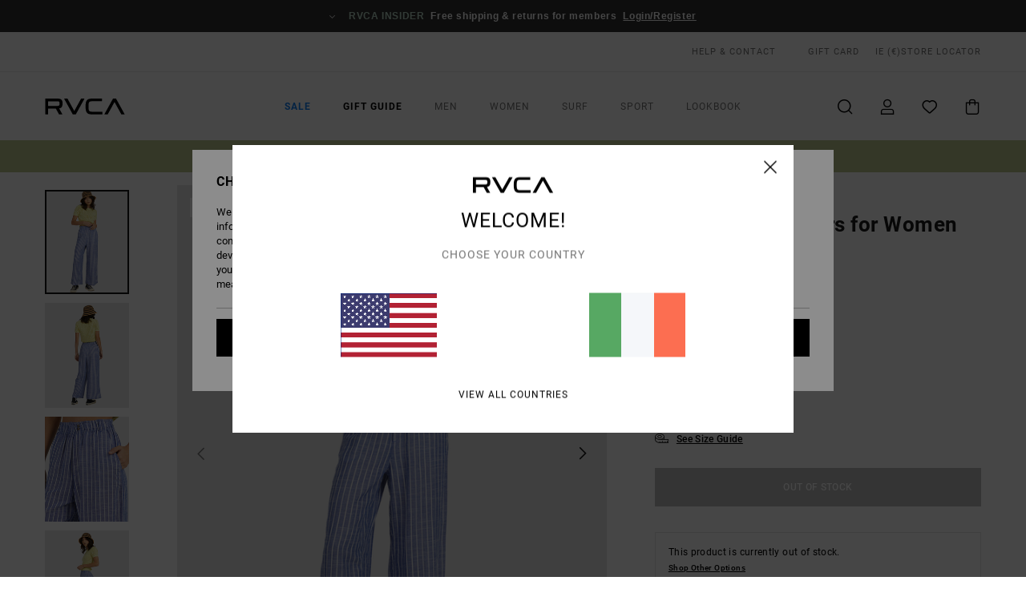

--- FILE ---
content_type: text/html; charset=utf-8
request_url: https://www.google.com/recaptcha/api2/anchor?ar=1&k=6LcgdKMhAAAAAGmsvv2s6a2WfJ0Y-NIIgieuBbQV&co=aHR0cHM6Ly93d3cucnZjYS5pZTo0NDM.&hl=en&v=7gg7H51Q-naNfhmCP3_R47ho&size=invisible&anchor-ms=20000&execute-ms=30000&cb=arhizfgfrqvu
body_size: 48126
content:
<!DOCTYPE HTML><html dir="ltr" lang="en"><head><meta http-equiv="Content-Type" content="text/html; charset=UTF-8">
<meta http-equiv="X-UA-Compatible" content="IE=edge">
<title>reCAPTCHA</title>
<style type="text/css">
/* cyrillic-ext */
@font-face {
  font-family: 'Roboto';
  font-style: normal;
  font-weight: 400;
  font-stretch: 100%;
  src: url(//fonts.gstatic.com/s/roboto/v48/KFO7CnqEu92Fr1ME7kSn66aGLdTylUAMa3GUBHMdazTgWw.woff2) format('woff2');
  unicode-range: U+0460-052F, U+1C80-1C8A, U+20B4, U+2DE0-2DFF, U+A640-A69F, U+FE2E-FE2F;
}
/* cyrillic */
@font-face {
  font-family: 'Roboto';
  font-style: normal;
  font-weight: 400;
  font-stretch: 100%;
  src: url(//fonts.gstatic.com/s/roboto/v48/KFO7CnqEu92Fr1ME7kSn66aGLdTylUAMa3iUBHMdazTgWw.woff2) format('woff2');
  unicode-range: U+0301, U+0400-045F, U+0490-0491, U+04B0-04B1, U+2116;
}
/* greek-ext */
@font-face {
  font-family: 'Roboto';
  font-style: normal;
  font-weight: 400;
  font-stretch: 100%;
  src: url(//fonts.gstatic.com/s/roboto/v48/KFO7CnqEu92Fr1ME7kSn66aGLdTylUAMa3CUBHMdazTgWw.woff2) format('woff2');
  unicode-range: U+1F00-1FFF;
}
/* greek */
@font-face {
  font-family: 'Roboto';
  font-style: normal;
  font-weight: 400;
  font-stretch: 100%;
  src: url(//fonts.gstatic.com/s/roboto/v48/KFO7CnqEu92Fr1ME7kSn66aGLdTylUAMa3-UBHMdazTgWw.woff2) format('woff2');
  unicode-range: U+0370-0377, U+037A-037F, U+0384-038A, U+038C, U+038E-03A1, U+03A3-03FF;
}
/* math */
@font-face {
  font-family: 'Roboto';
  font-style: normal;
  font-weight: 400;
  font-stretch: 100%;
  src: url(//fonts.gstatic.com/s/roboto/v48/KFO7CnqEu92Fr1ME7kSn66aGLdTylUAMawCUBHMdazTgWw.woff2) format('woff2');
  unicode-range: U+0302-0303, U+0305, U+0307-0308, U+0310, U+0312, U+0315, U+031A, U+0326-0327, U+032C, U+032F-0330, U+0332-0333, U+0338, U+033A, U+0346, U+034D, U+0391-03A1, U+03A3-03A9, U+03B1-03C9, U+03D1, U+03D5-03D6, U+03F0-03F1, U+03F4-03F5, U+2016-2017, U+2034-2038, U+203C, U+2040, U+2043, U+2047, U+2050, U+2057, U+205F, U+2070-2071, U+2074-208E, U+2090-209C, U+20D0-20DC, U+20E1, U+20E5-20EF, U+2100-2112, U+2114-2115, U+2117-2121, U+2123-214F, U+2190, U+2192, U+2194-21AE, U+21B0-21E5, U+21F1-21F2, U+21F4-2211, U+2213-2214, U+2216-22FF, U+2308-230B, U+2310, U+2319, U+231C-2321, U+2336-237A, U+237C, U+2395, U+239B-23B7, U+23D0, U+23DC-23E1, U+2474-2475, U+25AF, U+25B3, U+25B7, U+25BD, U+25C1, U+25CA, U+25CC, U+25FB, U+266D-266F, U+27C0-27FF, U+2900-2AFF, U+2B0E-2B11, U+2B30-2B4C, U+2BFE, U+3030, U+FF5B, U+FF5D, U+1D400-1D7FF, U+1EE00-1EEFF;
}
/* symbols */
@font-face {
  font-family: 'Roboto';
  font-style: normal;
  font-weight: 400;
  font-stretch: 100%;
  src: url(//fonts.gstatic.com/s/roboto/v48/KFO7CnqEu92Fr1ME7kSn66aGLdTylUAMaxKUBHMdazTgWw.woff2) format('woff2');
  unicode-range: U+0001-000C, U+000E-001F, U+007F-009F, U+20DD-20E0, U+20E2-20E4, U+2150-218F, U+2190, U+2192, U+2194-2199, U+21AF, U+21E6-21F0, U+21F3, U+2218-2219, U+2299, U+22C4-22C6, U+2300-243F, U+2440-244A, U+2460-24FF, U+25A0-27BF, U+2800-28FF, U+2921-2922, U+2981, U+29BF, U+29EB, U+2B00-2BFF, U+4DC0-4DFF, U+FFF9-FFFB, U+10140-1018E, U+10190-1019C, U+101A0, U+101D0-101FD, U+102E0-102FB, U+10E60-10E7E, U+1D2C0-1D2D3, U+1D2E0-1D37F, U+1F000-1F0FF, U+1F100-1F1AD, U+1F1E6-1F1FF, U+1F30D-1F30F, U+1F315, U+1F31C, U+1F31E, U+1F320-1F32C, U+1F336, U+1F378, U+1F37D, U+1F382, U+1F393-1F39F, U+1F3A7-1F3A8, U+1F3AC-1F3AF, U+1F3C2, U+1F3C4-1F3C6, U+1F3CA-1F3CE, U+1F3D4-1F3E0, U+1F3ED, U+1F3F1-1F3F3, U+1F3F5-1F3F7, U+1F408, U+1F415, U+1F41F, U+1F426, U+1F43F, U+1F441-1F442, U+1F444, U+1F446-1F449, U+1F44C-1F44E, U+1F453, U+1F46A, U+1F47D, U+1F4A3, U+1F4B0, U+1F4B3, U+1F4B9, U+1F4BB, U+1F4BF, U+1F4C8-1F4CB, U+1F4D6, U+1F4DA, U+1F4DF, U+1F4E3-1F4E6, U+1F4EA-1F4ED, U+1F4F7, U+1F4F9-1F4FB, U+1F4FD-1F4FE, U+1F503, U+1F507-1F50B, U+1F50D, U+1F512-1F513, U+1F53E-1F54A, U+1F54F-1F5FA, U+1F610, U+1F650-1F67F, U+1F687, U+1F68D, U+1F691, U+1F694, U+1F698, U+1F6AD, U+1F6B2, U+1F6B9-1F6BA, U+1F6BC, U+1F6C6-1F6CF, U+1F6D3-1F6D7, U+1F6E0-1F6EA, U+1F6F0-1F6F3, U+1F6F7-1F6FC, U+1F700-1F7FF, U+1F800-1F80B, U+1F810-1F847, U+1F850-1F859, U+1F860-1F887, U+1F890-1F8AD, U+1F8B0-1F8BB, U+1F8C0-1F8C1, U+1F900-1F90B, U+1F93B, U+1F946, U+1F984, U+1F996, U+1F9E9, U+1FA00-1FA6F, U+1FA70-1FA7C, U+1FA80-1FA89, U+1FA8F-1FAC6, U+1FACE-1FADC, U+1FADF-1FAE9, U+1FAF0-1FAF8, U+1FB00-1FBFF;
}
/* vietnamese */
@font-face {
  font-family: 'Roboto';
  font-style: normal;
  font-weight: 400;
  font-stretch: 100%;
  src: url(//fonts.gstatic.com/s/roboto/v48/KFO7CnqEu92Fr1ME7kSn66aGLdTylUAMa3OUBHMdazTgWw.woff2) format('woff2');
  unicode-range: U+0102-0103, U+0110-0111, U+0128-0129, U+0168-0169, U+01A0-01A1, U+01AF-01B0, U+0300-0301, U+0303-0304, U+0308-0309, U+0323, U+0329, U+1EA0-1EF9, U+20AB;
}
/* latin-ext */
@font-face {
  font-family: 'Roboto';
  font-style: normal;
  font-weight: 400;
  font-stretch: 100%;
  src: url(//fonts.gstatic.com/s/roboto/v48/KFO7CnqEu92Fr1ME7kSn66aGLdTylUAMa3KUBHMdazTgWw.woff2) format('woff2');
  unicode-range: U+0100-02BA, U+02BD-02C5, U+02C7-02CC, U+02CE-02D7, U+02DD-02FF, U+0304, U+0308, U+0329, U+1D00-1DBF, U+1E00-1E9F, U+1EF2-1EFF, U+2020, U+20A0-20AB, U+20AD-20C0, U+2113, U+2C60-2C7F, U+A720-A7FF;
}
/* latin */
@font-face {
  font-family: 'Roboto';
  font-style: normal;
  font-weight: 400;
  font-stretch: 100%;
  src: url(//fonts.gstatic.com/s/roboto/v48/KFO7CnqEu92Fr1ME7kSn66aGLdTylUAMa3yUBHMdazQ.woff2) format('woff2');
  unicode-range: U+0000-00FF, U+0131, U+0152-0153, U+02BB-02BC, U+02C6, U+02DA, U+02DC, U+0304, U+0308, U+0329, U+2000-206F, U+20AC, U+2122, U+2191, U+2193, U+2212, U+2215, U+FEFF, U+FFFD;
}
/* cyrillic-ext */
@font-face {
  font-family: 'Roboto';
  font-style: normal;
  font-weight: 500;
  font-stretch: 100%;
  src: url(//fonts.gstatic.com/s/roboto/v48/KFO7CnqEu92Fr1ME7kSn66aGLdTylUAMa3GUBHMdazTgWw.woff2) format('woff2');
  unicode-range: U+0460-052F, U+1C80-1C8A, U+20B4, U+2DE0-2DFF, U+A640-A69F, U+FE2E-FE2F;
}
/* cyrillic */
@font-face {
  font-family: 'Roboto';
  font-style: normal;
  font-weight: 500;
  font-stretch: 100%;
  src: url(//fonts.gstatic.com/s/roboto/v48/KFO7CnqEu92Fr1ME7kSn66aGLdTylUAMa3iUBHMdazTgWw.woff2) format('woff2');
  unicode-range: U+0301, U+0400-045F, U+0490-0491, U+04B0-04B1, U+2116;
}
/* greek-ext */
@font-face {
  font-family: 'Roboto';
  font-style: normal;
  font-weight: 500;
  font-stretch: 100%;
  src: url(//fonts.gstatic.com/s/roboto/v48/KFO7CnqEu92Fr1ME7kSn66aGLdTylUAMa3CUBHMdazTgWw.woff2) format('woff2');
  unicode-range: U+1F00-1FFF;
}
/* greek */
@font-face {
  font-family: 'Roboto';
  font-style: normal;
  font-weight: 500;
  font-stretch: 100%;
  src: url(//fonts.gstatic.com/s/roboto/v48/KFO7CnqEu92Fr1ME7kSn66aGLdTylUAMa3-UBHMdazTgWw.woff2) format('woff2');
  unicode-range: U+0370-0377, U+037A-037F, U+0384-038A, U+038C, U+038E-03A1, U+03A3-03FF;
}
/* math */
@font-face {
  font-family: 'Roboto';
  font-style: normal;
  font-weight: 500;
  font-stretch: 100%;
  src: url(//fonts.gstatic.com/s/roboto/v48/KFO7CnqEu92Fr1ME7kSn66aGLdTylUAMawCUBHMdazTgWw.woff2) format('woff2');
  unicode-range: U+0302-0303, U+0305, U+0307-0308, U+0310, U+0312, U+0315, U+031A, U+0326-0327, U+032C, U+032F-0330, U+0332-0333, U+0338, U+033A, U+0346, U+034D, U+0391-03A1, U+03A3-03A9, U+03B1-03C9, U+03D1, U+03D5-03D6, U+03F0-03F1, U+03F4-03F5, U+2016-2017, U+2034-2038, U+203C, U+2040, U+2043, U+2047, U+2050, U+2057, U+205F, U+2070-2071, U+2074-208E, U+2090-209C, U+20D0-20DC, U+20E1, U+20E5-20EF, U+2100-2112, U+2114-2115, U+2117-2121, U+2123-214F, U+2190, U+2192, U+2194-21AE, U+21B0-21E5, U+21F1-21F2, U+21F4-2211, U+2213-2214, U+2216-22FF, U+2308-230B, U+2310, U+2319, U+231C-2321, U+2336-237A, U+237C, U+2395, U+239B-23B7, U+23D0, U+23DC-23E1, U+2474-2475, U+25AF, U+25B3, U+25B7, U+25BD, U+25C1, U+25CA, U+25CC, U+25FB, U+266D-266F, U+27C0-27FF, U+2900-2AFF, U+2B0E-2B11, U+2B30-2B4C, U+2BFE, U+3030, U+FF5B, U+FF5D, U+1D400-1D7FF, U+1EE00-1EEFF;
}
/* symbols */
@font-face {
  font-family: 'Roboto';
  font-style: normal;
  font-weight: 500;
  font-stretch: 100%;
  src: url(//fonts.gstatic.com/s/roboto/v48/KFO7CnqEu92Fr1ME7kSn66aGLdTylUAMaxKUBHMdazTgWw.woff2) format('woff2');
  unicode-range: U+0001-000C, U+000E-001F, U+007F-009F, U+20DD-20E0, U+20E2-20E4, U+2150-218F, U+2190, U+2192, U+2194-2199, U+21AF, U+21E6-21F0, U+21F3, U+2218-2219, U+2299, U+22C4-22C6, U+2300-243F, U+2440-244A, U+2460-24FF, U+25A0-27BF, U+2800-28FF, U+2921-2922, U+2981, U+29BF, U+29EB, U+2B00-2BFF, U+4DC0-4DFF, U+FFF9-FFFB, U+10140-1018E, U+10190-1019C, U+101A0, U+101D0-101FD, U+102E0-102FB, U+10E60-10E7E, U+1D2C0-1D2D3, U+1D2E0-1D37F, U+1F000-1F0FF, U+1F100-1F1AD, U+1F1E6-1F1FF, U+1F30D-1F30F, U+1F315, U+1F31C, U+1F31E, U+1F320-1F32C, U+1F336, U+1F378, U+1F37D, U+1F382, U+1F393-1F39F, U+1F3A7-1F3A8, U+1F3AC-1F3AF, U+1F3C2, U+1F3C4-1F3C6, U+1F3CA-1F3CE, U+1F3D4-1F3E0, U+1F3ED, U+1F3F1-1F3F3, U+1F3F5-1F3F7, U+1F408, U+1F415, U+1F41F, U+1F426, U+1F43F, U+1F441-1F442, U+1F444, U+1F446-1F449, U+1F44C-1F44E, U+1F453, U+1F46A, U+1F47D, U+1F4A3, U+1F4B0, U+1F4B3, U+1F4B9, U+1F4BB, U+1F4BF, U+1F4C8-1F4CB, U+1F4D6, U+1F4DA, U+1F4DF, U+1F4E3-1F4E6, U+1F4EA-1F4ED, U+1F4F7, U+1F4F9-1F4FB, U+1F4FD-1F4FE, U+1F503, U+1F507-1F50B, U+1F50D, U+1F512-1F513, U+1F53E-1F54A, U+1F54F-1F5FA, U+1F610, U+1F650-1F67F, U+1F687, U+1F68D, U+1F691, U+1F694, U+1F698, U+1F6AD, U+1F6B2, U+1F6B9-1F6BA, U+1F6BC, U+1F6C6-1F6CF, U+1F6D3-1F6D7, U+1F6E0-1F6EA, U+1F6F0-1F6F3, U+1F6F7-1F6FC, U+1F700-1F7FF, U+1F800-1F80B, U+1F810-1F847, U+1F850-1F859, U+1F860-1F887, U+1F890-1F8AD, U+1F8B0-1F8BB, U+1F8C0-1F8C1, U+1F900-1F90B, U+1F93B, U+1F946, U+1F984, U+1F996, U+1F9E9, U+1FA00-1FA6F, U+1FA70-1FA7C, U+1FA80-1FA89, U+1FA8F-1FAC6, U+1FACE-1FADC, U+1FADF-1FAE9, U+1FAF0-1FAF8, U+1FB00-1FBFF;
}
/* vietnamese */
@font-face {
  font-family: 'Roboto';
  font-style: normal;
  font-weight: 500;
  font-stretch: 100%;
  src: url(//fonts.gstatic.com/s/roboto/v48/KFO7CnqEu92Fr1ME7kSn66aGLdTylUAMa3OUBHMdazTgWw.woff2) format('woff2');
  unicode-range: U+0102-0103, U+0110-0111, U+0128-0129, U+0168-0169, U+01A0-01A1, U+01AF-01B0, U+0300-0301, U+0303-0304, U+0308-0309, U+0323, U+0329, U+1EA0-1EF9, U+20AB;
}
/* latin-ext */
@font-face {
  font-family: 'Roboto';
  font-style: normal;
  font-weight: 500;
  font-stretch: 100%;
  src: url(//fonts.gstatic.com/s/roboto/v48/KFO7CnqEu92Fr1ME7kSn66aGLdTylUAMa3KUBHMdazTgWw.woff2) format('woff2');
  unicode-range: U+0100-02BA, U+02BD-02C5, U+02C7-02CC, U+02CE-02D7, U+02DD-02FF, U+0304, U+0308, U+0329, U+1D00-1DBF, U+1E00-1E9F, U+1EF2-1EFF, U+2020, U+20A0-20AB, U+20AD-20C0, U+2113, U+2C60-2C7F, U+A720-A7FF;
}
/* latin */
@font-face {
  font-family: 'Roboto';
  font-style: normal;
  font-weight: 500;
  font-stretch: 100%;
  src: url(//fonts.gstatic.com/s/roboto/v48/KFO7CnqEu92Fr1ME7kSn66aGLdTylUAMa3yUBHMdazQ.woff2) format('woff2');
  unicode-range: U+0000-00FF, U+0131, U+0152-0153, U+02BB-02BC, U+02C6, U+02DA, U+02DC, U+0304, U+0308, U+0329, U+2000-206F, U+20AC, U+2122, U+2191, U+2193, U+2212, U+2215, U+FEFF, U+FFFD;
}
/* cyrillic-ext */
@font-face {
  font-family: 'Roboto';
  font-style: normal;
  font-weight: 900;
  font-stretch: 100%;
  src: url(//fonts.gstatic.com/s/roboto/v48/KFO7CnqEu92Fr1ME7kSn66aGLdTylUAMa3GUBHMdazTgWw.woff2) format('woff2');
  unicode-range: U+0460-052F, U+1C80-1C8A, U+20B4, U+2DE0-2DFF, U+A640-A69F, U+FE2E-FE2F;
}
/* cyrillic */
@font-face {
  font-family: 'Roboto';
  font-style: normal;
  font-weight: 900;
  font-stretch: 100%;
  src: url(//fonts.gstatic.com/s/roboto/v48/KFO7CnqEu92Fr1ME7kSn66aGLdTylUAMa3iUBHMdazTgWw.woff2) format('woff2');
  unicode-range: U+0301, U+0400-045F, U+0490-0491, U+04B0-04B1, U+2116;
}
/* greek-ext */
@font-face {
  font-family: 'Roboto';
  font-style: normal;
  font-weight: 900;
  font-stretch: 100%;
  src: url(//fonts.gstatic.com/s/roboto/v48/KFO7CnqEu92Fr1ME7kSn66aGLdTylUAMa3CUBHMdazTgWw.woff2) format('woff2');
  unicode-range: U+1F00-1FFF;
}
/* greek */
@font-face {
  font-family: 'Roboto';
  font-style: normal;
  font-weight: 900;
  font-stretch: 100%;
  src: url(//fonts.gstatic.com/s/roboto/v48/KFO7CnqEu92Fr1ME7kSn66aGLdTylUAMa3-UBHMdazTgWw.woff2) format('woff2');
  unicode-range: U+0370-0377, U+037A-037F, U+0384-038A, U+038C, U+038E-03A1, U+03A3-03FF;
}
/* math */
@font-face {
  font-family: 'Roboto';
  font-style: normal;
  font-weight: 900;
  font-stretch: 100%;
  src: url(//fonts.gstatic.com/s/roboto/v48/KFO7CnqEu92Fr1ME7kSn66aGLdTylUAMawCUBHMdazTgWw.woff2) format('woff2');
  unicode-range: U+0302-0303, U+0305, U+0307-0308, U+0310, U+0312, U+0315, U+031A, U+0326-0327, U+032C, U+032F-0330, U+0332-0333, U+0338, U+033A, U+0346, U+034D, U+0391-03A1, U+03A3-03A9, U+03B1-03C9, U+03D1, U+03D5-03D6, U+03F0-03F1, U+03F4-03F5, U+2016-2017, U+2034-2038, U+203C, U+2040, U+2043, U+2047, U+2050, U+2057, U+205F, U+2070-2071, U+2074-208E, U+2090-209C, U+20D0-20DC, U+20E1, U+20E5-20EF, U+2100-2112, U+2114-2115, U+2117-2121, U+2123-214F, U+2190, U+2192, U+2194-21AE, U+21B0-21E5, U+21F1-21F2, U+21F4-2211, U+2213-2214, U+2216-22FF, U+2308-230B, U+2310, U+2319, U+231C-2321, U+2336-237A, U+237C, U+2395, U+239B-23B7, U+23D0, U+23DC-23E1, U+2474-2475, U+25AF, U+25B3, U+25B7, U+25BD, U+25C1, U+25CA, U+25CC, U+25FB, U+266D-266F, U+27C0-27FF, U+2900-2AFF, U+2B0E-2B11, U+2B30-2B4C, U+2BFE, U+3030, U+FF5B, U+FF5D, U+1D400-1D7FF, U+1EE00-1EEFF;
}
/* symbols */
@font-face {
  font-family: 'Roboto';
  font-style: normal;
  font-weight: 900;
  font-stretch: 100%;
  src: url(//fonts.gstatic.com/s/roboto/v48/KFO7CnqEu92Fr1ME7kSn66aGLdTylUAMaxKUBHMdazTgWw.woff2) format('woff2');
  unicode-range: U+0001-000C, U+000E-001F, U+007F-009F, U+20DD-20E0, U+20E2-20E4, U+2150-218F, U+2190, U+2192, U+2194-2199, U+21AF, U+21E6-21F0, U+21F3, U+2218-2219, U+2299, U+22C4-22C6, U+2300-243F, U+2440-244A, U+2460-24FF, U+25A0-27BF, U+2800-28FF, U+2921-2922, U+2981, U+29BF, U+29EB, U+2B00-2BFF, U+4DC0-4DFF, U+FFF9-FFFB, U+10140-1018E, U+10190-1019C, U+101A0, U+101D0-101FD, U+102E0-102FB, U+10E60-10E7E, U+1D2C0-1D2D3, U+1D2E0-1D37F, U+1F000-1F0FF, U+1F100-1F1AD, U+1F1E6-1F1FF, U+1F30D-1F30F, U+1F315, U+1F31C, U+1F31E, U+1F320-1F32C, U+1F336, U+1F378, U+1F37D, U+1F382, U+1F393-1F39F, U+1F3A7-1F3A8, U+1F3AC-1F3AF, U+1F3C2, U+1F3C4-1F3C6, U+1F3CA-1F3CE, U+1F3D4-1F3E0, U+1F3ED, U+1F3F1-1F3F3, U+1F3F5-1F3F7, U+1F408, U+1F415, U+1F41F, U+1F426, U+1F43F, U+1F441-1F442, U+1F444, U+1F446-1F449, U+1F44C-1F44E, U+1F453, U+1F46A, U+1F47D, U+1F4A3, U+1F4B0, U+1F4B3, U+1F4B9, U+1F4BB, U+1F4BF, U+1F4C8-1F4CB, U+1F4D6, U+1F4DA, U+1F4DF, U+1F4E3-1F4E6, U+1F4EA-1F4ED, U+1F4F7, U+1F4F9-1F4FB, U+1F4FD-1F4FE, U+1F503, U+1F507-1F50B, U+1F50D, U+1F512-1F513, U+1F53E-1F54A, U+1F54F-1F5FA, U+1F610, U+1F650-1F67F, U+1F687, U+1F68D, U+1F691, U+1F694, U+1F698, U+1F6AD, U+1F6B2, U+1F6B9-1F6BA, U+1F6BC, U+1F6C6-1F6CF, U+1F6D3-1F6D7, U+1F6E0-1F6EA, U+1F6F0-1F6F3, U+1F6F7-1F6FC, U+1F700-1F7FF, U+1F800-1F80B, U+1F810-1F847, U+1F850-1F859, U+1F860-1F887, U+1F890-1F8AD, U+1F8B0-1F8BB, U+1F8C0-1F8C1, U+1F900-1F90B, U+1F93B, U+1F946, U+1F984, U+1F996, U+1F9E9, U+1FA00-1FA6F, U+1FA70-1FA7C, U+1FA80-1FA89, U+1FA8F-1FAC6, U+1FACE-1FADC, U+1FADF-1FAE9, U+1FAF0-1FAF8, U+1FB00-1FBFF;
}
/* vietnamese */
@font-face {
  font-family: 'Roboto';
  font-style: normal;
  font-weight: 900;
  font-stretch: 100%;
  src: url(//fonts.gstatic.com/s/roboto/v48/KFO7CnqEu92Fr1ME7kSn66aGLdTylUAMa3OUBHMdazTgWw.woff2) format('woff2');
  unicode-range: U+0102-0103, U+0110-0111, U+0128-0129, U+0168-0169, U+01A0-01A1, U+01AF-01B0, U+0300-0301, U+0303-0304, U+0308-0309, U+0323, U+0329, U+1EA0-1EF9, U+20AB;
}
/* latin-ext */
@font-face {
  font-family: 'Roboto';
  font-style: normal;
  font-weight: 900;
  font-stretch: 100%;
  src: url(//fonts.gstatic.com/s/roboto/v48/KFO7CnqEu92Fr1ME7kSn66aGLdTylUAMa3KUBHMdazTgWw.woff2) format('woff2');
  unicode-range: U+0100-02BA, U+02BD-02C5, U+02C7-02CC, U+02CE-02D7, U+02DD-02FF, U+0304, U+0308, U+0329, U+1D00-1DBF, U+1E00-1E9F, U+1EF2-1EFF, U+2020, U+20A0-20AB, U+20AD-20C0, U+2113, U+2C60-2C7F, U+A720-A7FF;
}
/* latin */
@font-face {
  font-family: 'Roboto';
  font-style: normal;
  font-weight: 900;
  font-stretch: 100%;
  src: url(//fonts.gstatic.com/s/roboto/v48/KFO7CnqEu92Fr1ME7kSn66aGLdTylUAMa3yUBHMdazQ.woff2) format('woff2');
  unicode-range: U+0000-00FF, U+0131, U+0152-0153, U+02BB-02BC, U+02C6, U+02DA, U+02DC, U+0304, U+0308, U+0329, U+2000-206F, U+20AC, U+2122, U+2191, U+2193, U+2212, U+2215, U+FEFF, U+FFFD;
}

</style>
<link rel="stylesheet" type="text/css" href="https://www.gstatic.com/recaptcha/releases/7gg7H51Q-naNfhmCP3_R47ho/styles__ltr.css">
<script nonce="jk4czemfsrfRyjo9-uTExQ" type="text/javascript">window['__recaptcha_api'] = 'https://www.google.com/recaptcha/api2/';</script>
<script type="text/javascript" src="https://www.gstatic.com/recaptcha/releases/7gg7H51Q-naNfhmCP3_R47ho/recaptcha__en.js" nonce="jk4czemfsrfRyjo9-uTExQ">
      
    </script></head>
<body><div id="rc-anchor-alert" class="rc-anchor-alert"></div>
<input type="hidden" id="recaptcha-token" value="[base64]">
<script type="text/javascript" nonce="jk4czemfsrfRyjo9-uTExQ">
      recaptcha.anchor.Main.init("[\x22ainput\x22,[\x22bgdata\x22,\x22\x22,\[base64]/[base64]/UltIKytdPWE6KGE8MjA0OD9SW0grK109YT4+NnwxOTI6KChhJjY0NTEyKT09NTUyOTYmJnErMTxoLmxlbmd0aCYmKGguY2hhckNvZGVBdChxKzEpJjY0NTEyKT09NTYzMjA/[base64]/MjU1OlI/[base64]/[base64]/[base64]/[base64]/[base64]/[base64]/[base64]/[base64]/[base64]/[base64]\x22,\[base64]\\u003d\x22,\x22w6A5LcOhTW8RwoXChcKVw7pJwpJ1wqfCm8KzQcO/[base64]/CoEnCisKdw5nDssKNOG7Drn/ClXXDlMK8EsOiRlpIcXEJwofCgzNfw67DlsOSfcOhw4jDmFdsw4ZtbcK3wqMAIjx1ATLCq1nCi11jYcOJw7Z0R8O0wp4gZibCjWM6w47DusKGBMKXS8KZEcO9wobCicKrw59QwpB3WcOveHLDv1Nkw4DDoy/Doi0yw5wJO8OJwo9swrjDh8O6wq5SewYGwpjCqsOeY07CmcKXT8Kkw6Iiw5IsHcOaFcO2IsKww6wKbMO2ABbCpGMPYn47w5TDll4dwqrDg8Kuc8KFTcOzwrXDsMOFNW3Dm8OSAmc5w7vCosO2PcK9I2/DgMKoTzPCr8Knwrh9w4JXwqvDn8KDVlNpJMOEeEHCtGV/HcKRGgDCs8KGwp5Iez3Cvn/[base64]/O2V5w602CE8zw6TDlVfDtD7CtsKtw6Y/[base64]/[base64]/[base64]/ZsO6w55zGy8gKQBlC8KtVQd/O31Rwq7DvMONw6E/w4ZIw58wwq18PSReR3TDvMKvw5gIE0/DusOFd8KYw77Dg8O0SMKUUxjDrl3DqiV0wpnCrsOvQB/[base64]/IxPCoMOpw4bCqAJxGAoRw5bCnWN0w57Dtm7DqMKBwqcdcxbCi8KiASLDjMOXeW3CjAnCvXdrcMKNw6nDlcKqwq19KcKnR8Kdwrg/w5TCpmlfY8OlU8O4GQFswqbCtXxZw5Y9GMKSAcO2BX/CqVQVP8KXwqnCrifDuMKXYcKKPVEBA30Rw6twAj/DhWsdw5nDj0/[base64]/Dq2YUw4otwpPDjcK4w6jDpxcCWcOIw7DDt8KaVcO+wq/[base64]/CgMKywrTDscKmX3/[base64]/CgCMawqDDqsKsw5jDqcOmG1p4YMKRwqHCvcOZACLCicODw7bCmjTCo8ODwr/CpcKlw6xLMQPCkcKZWsKkdTLCo8KcwoLCiCscwqDDiVU6wpvCrR4SworCsMK2w7F9w7sEwrfDv8KARcK/w4fDtS58w7wJwqpaw6DDucKlw589wr10BMOGCibCun3CoMOnw6UXw40yw4hhw5wxcSZVUMK/[base64]/CuMKTwoRYw6/DtMOcBcOXwp3Du8O2wqMhw7bCsMOhMWPDkUYiwobDosOBJ0xgdMOIGhDCr8K+wqRww43DucOYwow0w6XDpzVww5NuwrYZwp0JcBDClGnCvELClw/CgMOASBXCk2p/Y8KJTmfDncOpw7AwXwZ5XSp8FsKRwqPCkcKjASvDsmUCSWg+bSHCgx1yAQ1gSxtWdcKhGHjDncOpBcKMwrPDmMKCfWIjT2XCkcOpfcKCw5PDlF/DmmnDusOOwobCvw9QDsKzwqDCjGHCvFTCocKUwpzCmMKZdFFPFkjDnmMMWAdSDMOPwpDCvWd7VGpmDQ/[base64]/AsO+wpjCvkXCmcOUBcKIf8KywrzCkwtZeTIhe8K6w5LCuMO6KcKkwpt4wrIxLxhEwozCkXAPw7jDlyhyw7HCh2sOw4Aow57DkxJnwrlYw7bCscKpcGjDiiRuZ8Ofb8ORwp7CrcOmdABGFMOsw6HCjXzDq8OJw5HDjMOeJMOvCQpHXgwrwp3DuE9swpzDlsOMwqg/wpIIwqXCqBDDm8OBQsO0wpB2cBxcCcOyw7MWw4fCtcOlwodrFcOrOsO/[base64]/CojbDpXDDtGYpwql/w7XCkMOiDcK9PiPDinIEZ8OswqrCqkVSWGsNwonCkhpXw4BXQk3DhEHChX9ZfsKdw5/Dm8Oqw79oWQfDjsOLw5jDj8OpJsOSQsOZXcKHw5DDkGLDqhXDr8OfKsOaFzXCsDE1C8OXwrBgP8O/wrQ0HsKww5ZLwplXE8Kuwo/DvsKfCWQGw5LDs8KJXRnDmGvCpsOhKRXDvjduAWVxw4DCuVXCg2fDvy1QQXfDmm3Cqh1vOysHw4fDgsOiTHjDvlFRFTJsVMOswrXDjUdUw4Jtw5cQw58Dwp7CiMKTEgPDkcKYwrEww4LCsmgaw7gMAkoeEEPCjjbDoUIcw550QMObJ1MZw4nCmsO/[base64]/X156TcOOYcKpw5jCscKLw58QXMKbU8K1GANLbsKqw7/DsHzDs1XCmE/Cgkx9IMKUcMO6w455w7B6wrgvLXrCu8O/bVTDocOxU8KIw7tjw55eBsKIw6fCkMOew5LDlAvCksKpw4LCpMOodUHCqzIdKcORwrHDqMKrwoFdJS0VBUHCmwl8wofCpmI9w6vCn8O8wqHDosOHwrXDvkrDsMO2w7jCvm/CqFjCncKMFxVcwqB+fzDCqMO8w4PCq1nDgH7Dh8OiORZEwpkRw7odWDsBV0U4fxliFMKjN8OmEMK9wqzClC/[base64]/V28XADpDw65hICPDniM2w7DDhcOUc0wnMcK4G8O5SVVrwpXDunBZFUoyNcKHw6rDuioqw7Fhw7Y5R0zDkAzDrsKSNMO8w4fDlsOjwp3ChsO2EEfDqcK/dx7DnsKywrEfw5DDmMKQwp19SsOMwoJSwpUPwoDDkXcWw4ZxBMOBwrcNeMOrwqHCtsOUw7ZpwrrChsO3GsOHwplWwp/DpiVHLMKGwpMYw7jDtUvCo2PCtjwwwrt5V1rCrCzDpQgYwpbDkMOvS1lnw7x3dRrClcK/wpnCvETDhRHDmh/CiMKzwr9Bw7Y9w73CjkrDusKUVsOAwoIIPUwVw5Ekwr5JYV9UYsKgw6lfwqXDoiA3woXClUTCsHrCmURtwqXCu8KGw5zCiBIcwqE/w6srF8KewrjCq8KEw4fCpMKmUx4kw6bDp8OraCfDgsK8w5ZWw5bCu8Kcw60XLU/DqMKrYFPCjMKDw6kmeBZUw7VlP8O4w5jDjcOcB1IDwpUQWMOIwrxwJXhBw7Z8VEzDq8O7bg/DnXQ5csONwpbDssO8w4HDv8O6w610wojDrsK2wogSw6DDvsO3w5zChsOvXx0Pw4fCi8OfwpHDhiRPZAdrwozDusOyBTXDiH/DvcOqZSfCosKZQMOFwrrDncOzw6LDgcK1wqV8wpB/wqFlwp/DmgjCsDTDqnfDsMKUwoPCly56w7UdaMK4B8KNG8Ouw4PCqMKnb8KmwrB2N1MgJsK8EcOtw7IHwoh3fMKhwpwKczJ+w491RMKawqgzw5vDo3dgfTjDisOhwrTDo8OKBC/DmsKywpszw6AEw6pFIcOrbGpvFcOBbsKNGsOUMjHCq1sxwonDuWsWw6hHw6sKw7LClHMjFcOXwovDk3AYw4zCmF7CscKhDH/Du8ONOVpdYFcDKMKIwr7Cr1PDu8O3w7XDknHDn8OgZDXDgQNqwpJxwqxGwoLCkMKhwrcKAsKoRBnChBHCgRbCmC3Dtlwzwp7DnMKIPSQtw6wCQcOswo8wdsOKeWh1YMORNsOGWsObw4PCp0zCnA0TVMOfEy3CicKIwrXDim1awpRiNcO4JMKfw7jDgAdXw4jDond6w5/Cq8K/wqXDsMO9wrHCoVHDiih7wozCuCfChsKlNWgew6/DrsK5PFrCh8Kdw5YANBnCvVTChsKuw7HCrBIiwrTCvx3Cv8O0w4M1woQxw53Duz8uOMKtw5HDgUZ7SMOKNMOxegjDosKXFSvCn8KzwrAQw4M9YATCqsO+w7AERcOtw706Q8OPFsO1FMO4Mwpxw5AZwplpw5rDlUXDvB/Co8KcwprCocKlPMKKw67CvDTDjMOIRsO7ZE4wHhMbJ8OAw53CjBsfw7HCrX/ClSTCgC9awr/DocK8w6gwMXI6w53ClF7Dt8KWKF0Aw5pEfMK9w482wrN5w5PDlFDCkW1cw4INw6MSw5HDocObwq7DkMKiw7UmL8ORw47CsAjDv8OiVXDCkHTCuMODHh/Ck8K4OyfCg8Ozwos0CiIew7HDqG9rTMOjSsOEwr7CviTCtcK7V8O0w43CgAl4HCzCmB3DhsKLwpx0wp3Cp8OvwpfDmjzDo8Kiw5TCgRUtw7zCqQvDisKPBAcOHxPDkMOTcDTDvsKVwpkOw6LCuH8hw5Ncw67Crg/ClMK8w4TCoMONNsOnLsOBDMOWK8K1w4R/[base64]/DsMO1GzQ9w4HDngvDojrDicKSw5vCtMOHw6pjwpFxGxzDiT5rw6DCqcOwEsKSwrfDg8KUwpMoXMOdHsKdwoB8w6kdXzIvTzfDkcOZw5fDpw/CuWTDsXrDtW0mAEQbdBrCnsKrcBwhw6rCocO6wrN1PsK2wq9XVw/Cn0csw7LCnMOkw5bDmXxaTRLCkHNdwqsvbsOYwoPCowrDkcOew4kjwr8Ow4NSw5BEwp/DusO7w7fCjsOGLsK8w6dlw47DvAofasOhJsK+w6PDjcO4wrjCgcKAXMKTwq3Cgwt8w6B5wp1oJTPDo1jChwA5I24Ow7NYZMKlK8KUwqpDEMOLL8ONWQoLw4DCg8Kuw7HDtWbCvj/Dl0hfw4pMwr5CwqDCqQhiwoTDnDtqB8K9wpNcwo/Dr8K/w74tw5UTI8KsbXvDhXdMIMKENR8/woPCvMOCUsORM1kew79fasKwe8KBw7ZJwrrCtMKceXIew6USwrfCpxTCncOlK8O+BwDDhcODwqhowqEkw5fDnkLDgGopwoUpJC3CjAosIsKbwofCu2hCw5bDlMOiHVkOw67DrsObw5XDv8KZSxwPw4wQwrjCtmFjRgzCgBbCssO2w7XDrzZsfsKIQ8Oiw5vDll/DqQHCvsKgKwsgw5lxSF3DncKTD8O7w7LDrkzCvsO8w6wmcVlPw6rCuMOTw6gTw5rDuWXDqA/[base64]/DiQcowoR6wpPCkcOBBsObw7HCl8KtwobClEpcw7bCkcK4Oz7DpsOdw7lxdMKWDilDfsKeU8Kqwp7DuWhyPsOmX8Krw5jCtATDncOUeMOOfwXClcKAMMKCw48eRgQXa8KHHMOXw5PCkcKWwplKXsKQccODw4ZLw5HDhsKeQU/Djwkaw5JCCFRfw7/[base64]/w7RQw5PDhsKSdcKhQAtpLzp1ccOawpjCq8KETwU9w6Ifw4nDjMO3w5Eow5XDmyAnwpDChjjCgxfCvMKswqECwo7ClsOGw6wBw4bDkMOlw6nDlcO0a8OXDnzDv2grwoDDn8Kww5V5wqLDpcOJw74rNj/[base64]/[base64]/csOlw6RaKQvDpsO6wqPDqcK+woXCtcKPwrMpN8KjwpDDl8ONeA7Cs8KyfsOOw4xKwpfCocKswrl5MsKuHcKpwqYWwrHCrMK7OkHDvcK7w77DpHQFwpIiQMKtwpk1XHTDm8KtFl1ew4XCkURrwrvDuVTCnxDDix7CgBp1wqLDlcKBwp/CssKCwpMvRcOdS8OdU8K9DkHCqMKiJh56w47DuVl5wqg/JiEOGGwSw6DCosKbwrbDnMKfwq9Nw5ENU2IUw51bKArCr8OLwo/Dm8KAw7/CryLDrEY5w5nDo8OTAsOoeA/DvF/DiE7CocKaSgMPajXCgV3DjcO1wplvFTl3w7vDmCURbUXCjVfDhigjBz7CiMKKbsO0RTJSw5VyE8KWwqIXaXIod8O2w5XCusKzOwlQw4bDocKpJmAyWsO5TMOtUivDlUcawp/Di8Kjwr4EZSrDi8KvLMKCDifDjS3DkcOpOzZxRDnCpMOOw6szwo4SZMK+dsObw7vCucOUQxhBwq5QL8OVFMKVwq7CrWRObMKrwoV8QzYgC8OZw5jCo2jDlsOrw5rDqsKvw7rCoMKlLMK7dj0aJ0zDscKjw5xVM8OPw5nCiGDCnMOkw5rCjsKQwrDDi8K8w6/Ci8O7wo4Mw6JiwrTCi8KZVHnDtMKeLDN9w4gDAiExw6XDgFbDi1nDicOkw4EweH/[base64]/DtcO/w5ZNw7DDp8Osw7MIGmjDsDXDpBhuw5U3cmXClXPCi8K3w45YKHk2w5PCn8KCw6vCi8KgPwkHw6gLwqwbLztRQ8KoWx3DlcOFw7LCvsOGwrrDpsOGwrjClT7CkcOiOAfCjwcrM2dJw7zDi8O3BMKkKMKhM0/DtcKNw50lAsKiAktuT8KeY8KSYiXCjUnDrsOCwoHDg8OcX8O0wqTDqcKow57DvFBzw5IHw7lUH3UwYCJkwqPDh1DDgWDCiC7DhDTDh0vDmQfDlsOew7MvL3jCn09FKMOrwpw/wq7DvcKwwqAdwr0KY8OgY8KRwpxpQMKewpzCl8KTw6ptw71lw6x4wrp/G8OXwrp6FXHCj1Qxw6zDgBvCg8K1wqE1ClXCjhNswoBmwpI/OcO3bsOOwrMPwoFIwrV+wpFKc2LDuynDgQ/[base64]/M8KAa8KXw5wBbUTDgUzCvFjCu8OmcDhmFAwww7HDo2F6NcKPwrh8wr0FwrPDrkTDp8KtK8OZd8KpKsKDw5YFwqBaKSEramQlwp4Jw7Ymw545djHDr8KubcOJw5dewqzCh8KNwrDDqVhHw7/[base64]/TsK6SFdSwpnDj3LDpHPDucKNw6nCtMOdwqxcwoQ9J8OlwprDisKWQWjDqBREwqbCpVp4w7tsdcOKScOhDQsjw6Z/eMO7w63Ch8KtGcKiF8O6wrEYXxzCicODOsKZWsO3DkgQw5djw7B3aMOBwqrClMK+wrpTBMKzQRQjwpZJw6XCoSHDucK/[base64]/GRlVeQnCocKDH8Oowq0PKTkvDcOPwpBCPsOJKMOaHsKbwprDi8OrwpkKTsOiKgnCsxTDg0nCnEDCo0JvwosQYVgcAsKewoLCtGHCgzRUw4HComHCpcOfW8OGw7B/wpnDrMOCwpFMwqLCvMKEw75mwoZmwqTDnsO9w5HCvTnChBzDgcOeLiHCuMKSV8OMwqvCmQvDl8Kaw5QKasKtw4oVScOpcMKjwq40HMKTw7HDs8OSQzrClE7DoxwcwrMAEXdAKDzDlVfCp8OoKQpjw7YYwrhbw7TDr8K6w7gIJMKaw6trwpgCwq/CozPDmnXDtsKYw6LDqF3CqsOcwonCuQ/CvMOoRcKSbA7CoxjCpHXDk8OWDXRLw4TDt8OZw6JkZRMewqzDtn7DhcK6ej/DpsO9w67Cp8Kpwq/Cq8KNwo47w7TCj37CngXCg1DDoMKgN0vClsKiHcO4Y8O/E1xdw5zCkBzCgyYnw7nCocKowrZqKsKNASxIAsKxw74zwrnChMOcH8KIfQ1kwqHDtjzDjVopdSLDkcOIwpg/w55cw63CiXfCr8K7UMOPwqd4G8OyAMKww7rDmXEkMcOlSV7CjgHDrRU8Z8Kxw7HDkFxxbsKww7wTDcOyREvCtcOEPMO0VsOkJXvCk8O5I8K/HVseO2LDusKdfMKewoNzJVBEw7M1VsKbw6nDisOCFsKLw7VFT2rCsUPDgl8OGMKoEcKOw6nDpjXCtcKTHcOzW2HCk8KAWh5La2PDmBHCn8K3w7PCsAPDsXlMwpZZRB4eLF9Jd8Kpw7HCoBDCigjDmcOYw6wTwrZxwowgU8Kld8K3w75BAyE/SXzDgwUwTsOUwqRdwpDCscOJdsKPwojDhsKLwpzCosOILsKewrJxUsObwqHCq8OlwqPDksOFwqklTcKiTcOQw4bDpcKsw5ldwrzDv8OqAD4zHSB0w4NddC08w5gbw58KfGnCvsK+w6VKwqFUQG/CkMOAEBfDmDNZwpDCgMKqKiTDrCQUwrfDvMKnw4fDsMKPwpARw5hlGE8HEMO5w7PDhjHCkmMSWi3Du8OZfcOSwqnCj8Oww5rCvMODw6bDjhFFwq9EHsKRbMO4w4bCjGREw7woE8OzdMOmw4HCmMKJwqEGHsKhwrc5G8KhWA9Sw6PCrcODwqvCiRUlGQhZa8KCw5/CuzgBwqAAF8OXwo1WbsKXw7bDsVZAwqgdwoxBwpEAwqDCq1nCl8KlDhjCo17Du8OFSU/Co8KpfDDCpcOzSlMJw43ChVLDlMO4bcK2bzvCu8KPw6/DkMKaw5zDukcDfHZDYMKjFlYLwo1jZsOAw4dvL1VUw4TCv0AQJjhEw5/DgMOyRMKmw6tKwoNXw588wp/DgltPHB51DDRyCknCpsO2RTUVKFLDrGjDuxjDgMO3Jl5MMRApfsOFwoLDjEVINx82wpDCscOgOcKpw5M5aMOrEXM/GVPCiMKOCzTCixY3FsKowqTDgMKoQMOdDMOFAl7DjsOYwpjCh2PDuD8+QsO8wqLCrsOIwqV/wpsiwoTCsWfDrhpLBMO0wrfCm8KrFDR8K8K4w4QCw7fDiVnCm8O6fRgewokMwpU7EMKwCCVPacOaXcK6wqDCmB1qwpNJwq3DnVckwoMlw7jDrsKyZsOSw7jDqy49w5tgHwsOw4/Dj8K4w6fDm8K9XAzDpGXCisKSZgZqE3HDlMOAfMOWTBVpOQYUJn7DvcOjIUYQEHJQwr/CogzDqcKOwpBhw7vCuW4Wwpg8wq4jc17DrsORDcObwofCvsKgc8Kkc8K2LDNIOypDLAtPwpbCmknCkkQPOgnCq8K/AmnDi8KrWmzCkFwqTsKFbAvDgMKXwp3DsEM0dsKUYMOdwoAVwqzDs8O7WDsiwp7Cl8OxwqEpRHjDjsOqw7wQw67CrsOWecO+XwwLwq7CmcO/wrJmwojChAjDuQ4yKMKxwqYXRFEFI8KIHsOywpPDlsODw43CvsKow7JMwrnCt8OkMMOTDsOJQgHCsMOzwo19wrUTwr4eX0fCkzTCrX5APMOHN2nDiMKMdcKgQXHCq8O+HcO6QQfDs8K/cy7CqkzDg8OiJsOvIS3DhcODQUo/LS5Zb8KVOTU/[base64]/wpzCkMOWwpvDsQrDosOpw5kzVRpJw6XCnMKOw7HCiik8EG7DuWBPHsOiCMOXwovDj8KHwqEIw7hUUsKHfSnCkXjDmlrCmcOQZsK3wrs5E8O0TMO8wpzDqcOlRcKQb8KRwqvDvExoVcK/ajHCtkLCq1rDgU4EwowTD3rDv8KCwoLDjcKqOMKqJMKfe8OPSsKiAXN/w6kcVGp8w5/[base64]/CsO6woPDhhvDu23CoV42F8OEwpdzMQAIbMKwwpFKwrvCncOsw6ctwojDlBllwpDDpgjClcKXwppuZ3nCkyXDsHjCnyjCuMOwwoZzwqbCiE16CMKZbgvDkQxeHQHCkS7Du8O2wrjCq8OOwoHCvw/CtXUpdcOswqbCiMOwRMK6w7N/wo/DpcK7wrZWwpM3w7FcMsKjw69KdMOSwpM5w7NTT8Kjw5Jow4TDqXVewrrDuMKudW7CuSdobxHCnsOIQcObw4fCr8OowocWRV/[base64]/Du8OXw6sswowDw7DCuVzDj8OFwpvDnsOTRzc5w6/CnGTCt8OITwrDmsKPDMK3wqTCjn7Cs8OUDMO9FWTDnlJgwpHDtcKpZ8OkwqPDsMOZw7PDqDUtw6rClDIRw6cNwqFQworDvsO9JELCtGVtQS8RUDdJAMOgwr8pHsOIw59Mw5LDlsKHNMOVwrN/MSZdw6hcGAxOw4RuCMOXAzQCwrjDkcKVwoM8TsOyfsORw5/CpsKhw7VjworDosO7GMKwwoPDnXzCuQQLCsOeHTDCkVnCk2oOQUjCusK9wrcxw7dTWMO0YTfDgcOLw7DDg8OEZWbDscOLwqlPwop+OlNyIcONUiBBwrDCgcORTgo2ZmJxUsKNRsOYFQvDrj5hQcOtZ8O1MV06wr7CosK6f8O9wp1acEPCuHxTfh/DhcKLw6DDvHzCqwnDpVjCs8O9CQgve8KkcAtxwrkYwrvCmcOAM8KONMK8BhhgwrfCrigoYMOIw7DCosOdCsKNw7vDocOsbWMoJ8OeO8O8wqfColTDicKJW1nCqcOoZX7Dg8OJaAAvwrJpwo4Mwr3Ctn/DmcO/w6EyV8OvMcObMcKdZMOdXsKeQMKYEsOjwpExw5EdwoIVw51CcsKUImLClsKYQhAUewIGBMOFWsKSP8Oxw4xCH2vDpy7CuAzChMOAw7FJHEvDtsO1w6XCjMKRwojDrsO2w5t5A8KGIysZw4vCmsOiWijCiV9lNsKZJm/DmMKCwoZ/H8KmwqJnw7zDncO3FDUCw4jCoMK8DEotw4/DjQTDjUbDoMOcEMOxNikVwoHDiCPDrB3DlBlIw5Z5bMOywrTDnDVgwqV/wo01XcOqwpstGT/DozzCisK+wr1wFMK/w7Ffw4Ngwq9Bw6d0wqZrw5jDiMKpVmnCq1skw64UwqfCvFTDl1Uhw59Uw7omwqwAw5HCvD4nWsKnfsOUw63CuMOKwrFjwqLCp8O0wozDvCYqwrUxw4TDmyDCoHfDoVjCqnjDnMOHw5/DpMO5GVRGwrcfwoHDgmHCjMKhwp7DmTFbL3nDk8O5YF08HMOGRxQQwpvDqQnCucK/OE3CvcOaG8Ofw77CrsOBw7DCjsKNwovCtxdgw6EjfMO0w5A+w6pzwobColrDiMO4XwjCkMOjTW/DucOqe1hULsOKFMKIwp/CvcK2w4XCgB5PH37Dg8O/wrVOwobChV/Cm8KuwrDDv8ONwqprw53DpMOEGgHDkyMDUTPDqXFQw7JjZWDDpWzDvsKSS2/CocK3wrs/NTx3PMOXN8K1w6rDj8K5woHCk2cnYGLCoMO/AcKBwqRVRyPChMK8wp/Dvxw9fDjDusOaWMKyw43DjwVbw6hgwpzCocOHTMOew7nCmVDCtzcrw7DDpjIQwpHDn8KOw6DDk8KJRcOGw4PCimHChXHCrEJRw4LDlm3Ck8KUE3gec8O5w5/DgSpONRnDvsO/E8KHw77ChyrDuMOyA8ObAEdUSsOaUcOhYzUqX8OSKsKJwqnChcKMw5fDpARfw70Dw6HDicObH8KSVsKCM8OrMcOfVMKZw5jDvGXCv03Dq39BPcKqw6DCm8O8woLDi8KTfMOfwrPDgU86djrCgT/DhhxLBcKhw5nDsCHDhFU2LsOHwo5NwplUegnCr3E3YcKSwqnCnMOuw41iWsKfI8KAw7wnwoFlwqLCkcOcwq0IH0TCu8K4wr02wrEkJMOZSsK3w7XDiC85MMOGD8KRwq/DpMObW3x2w4HDrF/DvCvCq1A4MEt/C0fDr8KpOwonw5HCqEDCtmPCqsKawojDiMKMUTvCkxfCvBtqUF/CpEPDnj7Cg8OrGz/DmcKow4LDmS5vw5Vzw4fCoDDCq8KqMsOpwofDvMOFwq/CmhJiw6jDiCR2w7zChsOCwpPDnmEwwr3DvVvCq8KlHcK/wp7CpH86wqZmflXCmMKEwqYBwrliQWFRw4bDqmlHwq9kwo3DoSA5HDU+wqc2wqHDjU40w4sKw6HDklfDs8OmOMOOw5XDusKJdsOZw5UvfsO9wowCwqxHw4nDnMOSWVAEwp/[base64]/CtxzCscKaE8OxIMKxEAHCv1MAPMKjw4vClsOBwrxrw6zCksKWOcKLF1N+HsKLJSZFS3vCg8K1woArwqbDkDvDr8KeU8K3w5wQZsKXw5LCgsKyQy/CkmHCsMKmYcOgw5zCqVbCmAhVIsOOEMOIwoLDiTvCh8Kfwo/[base64]/Dh0VZw5YKNMK4DWvDuCJ1w6INwofCkiTDjMOdw5t5w7IUw74NTzTDssOAwoRGQmRCwp/CtWvCiMOiLcOydMO+wpLDkjxRMTZKSh/CiV7DmQbDqHDDvU4QQAwnNcKcBDrCnT3CiWzDtcKGw5fDsMO3KcKmwr01AcOIMMKFwqXChHrCrCN9P8KawpVLH3dhRHkQGMOjXVLDhcOkw7Uew5B5wpRAOC/DqzjCk8OBwo/CkmImwpLCj3ojwp7DszDCl1MQKR3CjcKsw6DCvMOnw7xmw5XCik7CkcODwq3CrGXCozPCkMOHaEhVOMOGwrhPwoXDnB4Vw60Ow6hmCcKbwrAQRCDCnMKZwpRmwqIzYsOAEMKIwrRKwrw/w7ZZw7HCsxvDssOSb3PDviMJwqTDncOew6p5BiPDrMK1w6Vpw49CQT7CgkRfw6jCrF8IwoUzw4DCnDHDqsKpUgY/wpdmwrkSa8O1w5BFw7rDi8KAKQsaX0YERhImIzTDpMKRBWFtw4XDqcKJw5TDq8OCw7xkw4TCo8Otw6rCmsOdLHh7w5dvBsKPw7vDjRTCpsOYwrEnw4JNA8OaKcK2SnXDr8Kvwr/DvUYPRHk0wpwxD8KSw5rCosKlJk8iwpVGJsOgKE3DvsKbwp8yP8OraQTDocKTBsKCcG4/C8KuLig/Kxcvw47DhcOcMMOtwrxxSCHCukXCtMK3FgAzwqUSBMO8JznDjMK1Ezxyw43Dg8K1e09+GcKewrBxaiNSBsKOZH/[base64]/QxweE0fDvirDun7Cj8K+wpzChkTDncOQZcKrd8OsNixYwpETHWEkwo0SwrvCisObwph9ZXfDlcOBwq3CuGvDqMOXwqRjN8OAwoszWsOaOGLCvyliw7AmSB/DqADCmAXCscODa8KLEy7DhsOKwprDq2Vfw63CksOewqfCmMO4YMKuJmdQFcK/[base64]/wqNTw6zCrHPDh8OxV8KHwrHDucOfUMOOW1UJKcOOw4/DlhXDo8KeTsKIw5Ikwqw7wrnCu8Ofw5nChybClMKCOsKewo3DksK2McKRw5Ygw4IGw4xtS8KywqIzw68LaGXDsFvDncOWDsKOw5zCvhPCtAxGTW7DrcO6wqvDkcOAw7rDgsOJw57DmmbCn0dvw5MSw63Dj8OvwpvDt8KNwqLCsSHDhsKcN2BvSAF+w7jCpC/ClcKNL8OdQMOWwoHCtcOtDsO5w5zCuWbCmcOFd8OQYA3Drg9HwpZUwr5jRcOIw7HCuDQPw5dOGx5VwpjCmErDtsKMHsOPw6zDtzkMD37DtAJSMVPDhA1iw7oTY8Oaw7FNR8K2wq84wqsWGsK8J8KLw7XDq8KOwpUvHXXDi3/CpGslBHk1w59Mw5vChsKzw4EeccO5w4zCtAbCoTfDsVvCmMOpwppgw5DDtMOgbsOFYcKcwrAnwrgiNhLCs8Omwr/CjMOWEmfDqcKEwobDqitJwrEaw61/w6lQFyt/[base64]/CuSBjw74jw7w0wqlIw47CvsKtw5TCkcKUwpUqQWA3L3vDocO0wrYaCcKpUnpUw7xkw6bCocKmwqRAwohDwp3ChMOvwoDDm8ORw5M+AVHDpmjCpR4zwok9w4lKw7PDqxofwrIHQsKCUsOZwqPCtxNIY8K/b8Ovw4c9w59Vw71NwrrDrQZdw7B3F2cZE8K3OcKAw5zDjCMJQMOeEFF6HCBNIRcXw7DChMKKwqpYwq10FwNOYsO2w6Z7wqlfworCuRYEwq7CsT9AwoXCvh0bPiUeXRVyWRpGw4kyVMK6TsKvCDPDk1/[base64]/w7UBEsKaZBR+wo96GsObSQw+bVglw6ccRSF0fcOJVcOyWsO/wo/DpMOOw7lnwp84dMOowoh7SVQ+wpLDlnQ7KsO5Zx5SwrzDosOXw5Nlw5bCpcKyV8OSw5HDjC7CosO2LMOow5fDhEXCtgHCssOOwrIZwpXDhX7Cq8OhbMOFNF3DoMOtK8KrL8ORw78Pw4Vsw7cAe2rCumnCmyvClMOQIkBzACDCuHQZwo4geB/CpsK6ZDEgHMKaw5VHw7vCvVDDsMK8w4t7w6vDjcOwwpx9AcOEwq9Zw6vDuMKuREzCkj/Dg8Ovwrc5dCLCrcOYEQ7DtsOWSMKHQid1eMKmwqzDkcKxNkrDjcOZwop1GUXDrcK0dirCtsOgcAbDvsKpwp1qwoTDkk/DlipHwq89FMORwqFAw7B9EcOxZBYyYnExVsOzYFs1dcOFw5ILfR/DlnjCuA4yVxk0w5DCnsKjZsKOw7lgPsKhwoUKezDCs2vCsC5ywpJ0w6PCmR/CmsKRw4nDgxrDomjCoC89AMOLdMKkwq8HQTPDlMKoNsKewrvCnQsIw6HDhMK0RwdRwrYDZ8KFw7FJw7jDkQTDoi7Dqi/[base64]/[base64]/CpcKSJsKTJAs2w6LDiknChwrCp8OEw7jCkQszNsOLwqwDVsKgHC/CqA/Ds8Kkwowmw6zDsW/Cu8OyXUkjwqfDgMOlYcOVRcK+wp3DjW3CuUUDamjCusODwqvDu8KvPHTDpsOkwpLCmU9lWHfCnsOkHcKaZ1bCuMOMRsOKaQLDmsO/[base64]/EcK8ZRTCkMO0wosBwqZ7FQrDl8O4JBlrJB/DlA7ClRkQwoIMwpsDOcORwoB4Q8OKw5EjLsO1w5EYBgUZKy5YwpDDniIcam3CjnNXBsKxCXIqCXYOZh0gZcOaw4TCicKsw5New4cfRcKcM8O8wqV/wp/CmMO8az13TDzDg8OAw4pwQMO1wo7CrFJ7w5XDvyzCqMKoB8KKw7piWk0tGy5/wpBkUBPDkcOJBcO1eMKOTsKTwrPDo8OkaFd1OjjCp8OkY1rCqF3CmDc2w7hpBsOyw59/w4jCtBBNw57Du8OEwoZYJ8OQwqXCtlXDmsKJw6tOInUyw6PCksOKwoDCqiAUb2MOO2jCucKVwpnCpsO7wrgNw5cDw7/CsMObw5BHcR/Cml/[base64]/w5sIwqNbSsOswphrKMOUw5kkGjTCicKeXMOOw7DDv8OBwqnClRTDtMORwo8nAMOFCMO9YwTCmALCnsKDLkXDjcKYZsKiH0HDhMOZKAVuw5zDkcKMe8KCPFrDpgDDl8Kuw4rDtUQTTWkvwqpcwooow5XDomHDo8KKw6/[base64]/[base64]/DnW7CnsKSw481w6XDl8KHaRnCusKJw67DkWc5GVLCqMOlwppTWn5eRMORw5PCjMOnD3gVwp/CqMO/w6rCmMKWwoZ1LMOxZMOWw7Msw7XDqzlRFnl3PMONfFPCicOJTFp6w4zCuMKnw5hAPibCrD3DncO4JMOhcBzCnw4fw6sgDWfDv8OUX8ONPEF/OsKgEmtLwpoxw5nCh8OdZjrCnF4Ww4jDvcOLwrIlwrbCqsOWwrjDqE7DmyNVwojCocOgwp4zFH95w5F3w58xw5vCnnFXWRvClCDDtQ1yYihhK8O4ZzgOwptGWitYXQzDvl4FwpfDpMK5w6IaBCjDsUMkwr8ww43CqD9KUcKdLxVmwq0+HcOuw5Aww6/CoFU5woTDj8OeGjzDmgPDoERVwosxKMK9w4U/[base64]/[base64]/DpEh0N3nCvnfDpcKpY07Dv8OpWwh7IcOJwq8sNmTDnV3CpRrDucKdKlfCr8OXwrp6EUZAHmTCoCHCiMO+ExN0w7dVACrDo8K+wpVaw5QlWsK0w5YGwrfCmsOrw4ogBW1jST7Dh8K5ND3CjsOxw5fCvMKTwo04MsO4LnpYTEbDhcORwqksFnXCpsOjwrlwdUBowr8oSU/[base64]/[base64]/CrcOLZMOJw5gGwpZ8Q0nCtGPCmQkYfSfDr0zDvMKvRBbCiH8hw5XCjcOGwqfCoGN0wr1/MFXDnCMCw5fCkMOCEsOZSxsfPx3CtAHCvcOIwo/Dr8OTw47DmMOJw5cnw5jClsOEAQUewq4SwozCm07ClcORw5R8G8OJw40GI8KMw4luwrQFOlfDjsKMIMOOCsOGwp/[base64]/DgUIGwqoGQsKyAWTDpwxhw4tZwodkTyTDhgsZwq4WMsOdwooJNMOpwqETw51aVcKeG1JLKcKTNMKAZlgCw4VTQXHDvMO/EMKrw47CjhnDskjDksOmw67DjQFLYMOiwpDCscOJSMKXwqZbwr3Cq8OkZsKZG8OZw4LDrcKuZVBOw7stC8KsRsOVw5nDrMKsSgF2UMKRTsOyw6cDwpXDosOkP8KHesKEDTHDnsKuw6xibcKAHiVfHcOKw4V5wqlMWcOrMcOYwqREwqkUw7DDicO1fQbCiMO0wqszDD/CmsOeEMO4L3PDtU/CisObdnIbJMKtKcKAIA4rcMO7H8OMc8KYKMOeFy4/GWMBXMOPDSgBYx7Dm21uw5t8cRhnbcOPRyfCk1pdw7JXw6tea2xhwp3ChcK2PjMqwpNQwohKw5TDm2TDuArDqMOfS1/CmTjCr8OSI8O/w64YIMO2Gz/DlcODw73DhE/CqWDDh3tNwpTClW3CtcKUT8OsDz9DHirCv8Krwpg7w4Qmwo4Vw5TCp8K2L8K0fMKBw7QgcQwDd8KnVy8Uwq0DQ1cHwpZKwo5meFwHECdKwqXDlA3DrVDDp8Ouwpw/w7/CmTLDmMOFaWfDphtSw6XCuAJmZBPDuCFTw6rDklg8woXCmcKqw5TDoy3Cih7Co3hmSBlrw5fCkh43woHCncOtwqrDk14EwrlYSAPDiTIfwqDDlcOwdx/[base64]/DkXrCmDzDmCLCtsOuE8OjW8Omw4nCtsOaQxDCrcOew5IQQkfClcOUSsKMAcOdWMOuTHHCkEzDmyvDvQtNNDUCViN9w5Jfw63DmgPDj8KlD2YOCjDDgsKrw5otw5R2QFnChMONwpXCgMOew6PCi3DDqsKJw6w/[base64]/[base64]/CgwDDgC4Qw6bCplbDnEQmSsK1HD3Cu21fFcK4DHkWXsKDCsK8bBTCqyfDpsKAYgZAwqp/wpUpQ8KnwrfCqsKcaF7Cj8OMw6wNw7E2wplzWBTCoMOiwowDwqTCthbDujvDoMOuYMKWbX8/[base64]/Cm8KDFDLDhMO+X25nwpTDpcKdwqU8wrjCvjXCnsO+w6JewofCncK+KMOdw79ueEwlJHDDjMKNKsKTwpbCmFjDnsKswo/CvMKkwrrDqTQ+ZBzCsQ7DrE09WQFFwrV1UMOHF1R0w7zCpwvCtmTChMKiHsK/woEjQsOhwojDozvDmyRdw63CjcKTJXgTw47DsV1CI8O3AEjDj8KkGMOGwpVawoEOwoFEw4bCtyPDnsKLw6Ihwo3ClsKqw6sJYg3DgHvCpcO5wo4Ww7/[base64]/[base64]/woRmw7/CsSkUAsOXKsOPBgnCqGTCjT8rYjsIw5o4w4QIw5JYw4Byw5TCg8KcUMK0wrDChU9ww4A8wr3Cpg8Sw4V8w7zCu8OSHTbChUN/KcOBw5M7w603wr7CnQbDocO0w7AZAR1Jwr4twphawpY0U1h0wqbCtcKJEcOAwr/CrGUzw6IIfCc3w5HDicKiwrURw5rDu0IBwpLDi19OS8KTFMONw5PCuUd5woHDnx4ABnrChDEKw5Adw4rDsRF6wq4gNRDCisK5w5I\\u003d\x22],null,[\x22conf\x22,null,\x226LcgdKMhAAAAAGmsvv2s6a2WfJ0Y-NIIgieuBbQV\x22,0,null,null,null,0,[21,125,63,73,95,87,41,43,42,83,102,105,109,121],[-1442069,883],0,null,null,null,null,0,null,0,null,700,1,null,0,\[base64]/tzcYADoGZWF6dTZkEg4Iiv2INxgAOgVNZklJNBoZCAMSFR0U8JfjNw7/vqUGGcSdCRmc4owCGQ\\u003d\\u003d\x22,0,0,null,null,1,null,0,1],\x22https://www.rvca.ie:443\x22,null,[3,1,1],null,null,null,1,3600,[\x22https://www.google.com/intl/en/policies/privacy/\x22,\x22https://www.google.com/intl/en/policies/terms/\x22],\x22fcdE9M+tADmWU3R4Ix2UJfrOIy8z/l11xRMaArrx73I\\u003d\x22,1,0,null,1,1766970753111,0,0,[229],null,[92],\x22RC-CU-eBnkkARrM8A\x22,null,null,null,null,null,\x220dAFcWeA6QTPD8MZ9zYw0dC1opWVdvM1Z0oVmidhx2Ic_gH8WKgrObdwi8BBOBndSmyKoIcvp1LBfoh8n1GeOlvkdQRSQ-Jms_3A\x22,1767053553237]");
    </script></body></html>

--- FILE ---
content_type: image/svg+xml
request_url: https://www.rvca.ie/on/demandware.static/-/Sites-RV-FR-Library/en_IE/v1766744208211/footer/brands-icon/qs-logo.svg
body_size: 241
content:
<?xml version="1.0" encoding="utf-8"?>
<!-- Generator: Adobe Illustrator 28.0.0, SVG Export Plug-In . SVG Version: 6.00 Build 0)  -->
<svg version="1.1" id="Calque_1" xmlns="http://www.w3.org/2000/svg" xmlns:xlink="http://www.w3.org/1999/xlink" x="0px" y="0px"
	 viewBox="0 0 40 40" style="enable-background:new 0 0 40 40;" xml:space="preserve">
<style type="text/css">
	.st0{fill:#303030;}
</style>
<path class="st0" d="M38.3,27.5H4.5c-1.2,0-2-1-2-1.9v-7.7c1.5,0,2.8-0.7,3.2-1c3-2.2,5.5-6.4,8.7-7.8c0.9-0.4,2.8-1.1,5.1-0.5
	l2.8,2.8c0,0-1.4-0.7-3.6-0.7c-2.4,0-7,2-7,7.2c0,4.2,2.9,7.2,7.6,7.2h16.6L38.3,27.5z"/>
<path class="st0" d="M19,18c-0.2,0.2-0.1,0.4,0.1,0.4h1.9l1.3-1.2C22.7,17,23,17,23,17.3v2.3c0,0.4,0.3,0.4,0.5,0.1l1.4-1.3h1.8
	c0.1,0,0.3-0.2,0-0.4l-3.3-3.3c-0.2-0.2-0.7-0.2-1,0C22.4,14.8,19,18,19,18 M18.9,23.6c-1.8,0-4.1-0.8-4.8-2.5c0,0,7-7.2,7.3-7.5
	c0.8-0.8,2.3-0.8,3,0l10,10H18.9z"/>
</svg>


--- FILE ---
content_type: application/javascript
request_url: https://tags.tiqcdn.com/utag/tiqapp/utag.currency.js?utv=ut4.42.202512110913
body_size: 1671
content:
var tealiumiq_currency = {
    ts:"202512270100",
    rates:{"STD":22281.8,"UYU":39.198992,"BSD":1,"LYD":5.412443,"SZL":16.631683,"HNL":26.362546,"KZT":514.029598,"GHS":11.319125,"LRD":177.018845,"KHR":4008.850394,"ANG":1.79,"CLF":0.023092,"AWG":1.80025,"XOF":557.146992,"BMD":1,"MGA":4573.688358,"KMF":417.951,"BRL":5.5443,"TTD":6.803263,"VND":26291.574005,"PGK":4.314469,"QAR":3.645469,"CAD":1.36825,"NAD":16.645168,"DJF":177.827972,"PAB":1,"NZD":1.713209,"KWD":0.307292,"SCR":14.463248,"XPF":101.356219,"SBD":8.1534,"NPR":143.390645,"MXN":17.9108,"BGN":1.6604,"NOK":10.0094,"SVC":8.75133,"SHP":0.74065,"MOP":8.011093,"UZS":12053.550159,"IDR":16772.3,"CVE":93.513453,"SOS":570.584989,"XAF":557.146992,"CUP":25.75,"PEN":3.365433,"DZD":129.707917,"BBD":2,"LBP":89563.415385,"GNF":8741.157977,"CHF":0.7894,"LSL":16.645168,"XPD":0.00049333,"BIF":2957.762859,"SEK":9.1579,"WST":2.816,"GEL":2.689495,"ZAR":16.668,"XDR":0.692918,"BYN":2.919259,"THB":31.078935,"MAD":9.124909,"TRY":42.837498,"GYD":209.237203,"NIO":36.806643,"AMD":381.549664,"CNY":7.0067,"BZD":2.011466,"MNT":3582.15,"TZS":2470,"AFN":66.379449,"KYD":0.833489,"EGP":47.55382,"SGD":1.2841,"ERN":15,"SLL":20969.5,"BWP":13.14687,"HTG":130.951931,"AED":3.6725,"GGP":0.74065,"IQD":1310.199118,"PYG":6777.814144,"BDT":122.216702,"BTC":1.145485e-05,"XAU":0.00022056,"XCG":1.802508,"IMP":0.74065,"AZN":1.7,"RWF":1456.656731,"BHD":0.377363,"OMR":0.384496,"KES":128.95,"MUR":45.990004,"CZK":20.5896,"SDG":601.5,"CDF":2277.76427,"GIP":0.74065,"BOB":6.926235,"MVR":15.4557,"HKD":7.77175,"IRR":42057,"EUR":0.849365,"MRU":39.846176,"TMT":3.50454,"HUF":328.6,"RON":4.3251,"VES":289.897029,"ALL":81.856274,"SRD":38.3355,"CRC":499.518543,"YER":238.374997,"MWK":1734.232977,"VUV":122.16,"STN":20.777943,"TWD":31.395,"KRW":1442.33,"MYR":4.0485,"USD":1,"MDL":16.777482,"UAH":42.191948,"TOP":2.40776,"FKP":0.74065,"JEP":0.74065,"GBP":0.74065,"SLE":22.695,"ZWG":26.407,"LKR":309.599969,"MZN":63.830001,"DKK":6.3454,"UGX":3610.262596,"JMD":159.532214,"ARS":1451.0548,"COP":3768.233788,"BND":1.284077,"XAG":0.01261283,"ZWL":322,"GTQ":7.662397,"HRK":6.40092,"MKD":52.283115,"RSD":99.658,"SSP":130.26,"GMD":74.385701,"CUC":1,"BTN":89.619718,"TND":2.909676,"SYP":13002,"JPY":156.575,"PHP":58.708494,"LAK":21644.683147,"NGN":1451.09,"PKR":280.161107,"ZMW":22.577472,"CLP":905.9,"PLN":3.58005,"AUD":1.48875,"ETB":155.604912,"DOP":62.690023,"BAM":1.658674,"SAR":3.752442,"XPT":0.00040207,"RUB":79.007422,"FJD":2.2692,"KPW":900,"TJS":9.19119,"JOD":0.709,"MMK":2099.7,"XCD":2.70255,"ILS":3.19252,"INR":89.786151,"AOA":912.2861,"KGS":87.45,"CNH":7.00405,"ISK":125.73},
    convert:function(a,f,t){
		// Convert that value to an array
		var isString = typeof a == "string",
			converted = isString ? [a] : a;

		// Iterate over the values to convert each one
		for (var i=0; i<converted.length; i++) {
			converted[i] = parseFloat(converted[i]);
			f = f.toUpperCase();
			t = t.toUpperCase();
			if (converted[i] > 0 && this.rates[f] > 0 && this.rates[t] > 0){
				var v = converted[i] / this.rates[f] * this.rates[t];
				converted[i] = v.toFixed(2);
			}
		}

		// Return the value we accepted
		if (isString) return converted[0];
		else return converted;
    }
}

--- FILE ---
content_type: text/javascript; charset=utf-8
request_url: https://p.cquotient.com/pebble?tla=bcxt-RV-IE&activityType=viewProduct&callback=CQuotient._act_callback0&cookieId=ab3W3QeybRYP1byIU4i3qbPZIz&userId=&emailId=&product=id%3A%3AC3PTRLRVP2%7C%7Csku%3A%3A%7C%7Ctype%3A%3A%7C%7Calt_id%3A%3A&realm=BCXT&siteId=RV-IE&instanceType=prd&locale=en_IE&referrer=&currentLocation=https%3A%2F%2Fwww.rvca.ie%2Fnautycal---trousers-for-women-C3PTRLRVP2.html%3Fdwvar_C3PTRLRVP2_size%3Dm%26dwvar_C3PTRLRVP2_color%3D4884&ls=true&_=1766967151984&v=v3.1.3&fbPixelId=__UNKNOWN__&json=%7B%22cookieId%22%3A%22ab3W3QeybRYP1byIU4i3qbPZIz%22%2C%22userId%22%3A%22%22%2C%22emailId%22%3A%22%22%2C%22product%22%3A%7B%22id%22%3A%22C3PTRLRVP2%22%2C%22sku%22%3A%22%22%2C%22type%22%3A%22%22%2C%22alt_id%22%3A%22%22%7D%2C%22realm%22%3A%22BCXT%22%2C%22siteId%22%3A%22RV-IE%22%2C%22instanceType%22%3A%22prd%22%2C%22locale%22%3A%22en_IE%22%2C%22referrer%22%3A%22%22%2C%22currentLocation%22%3A%22https%3A%2F%2Fwww.rvca.ie%2Fnautycal---trousers-for-women-C3PTRLRVP2.html%3Fdwvar_C3PTRLRVP2_size%3Dm%26dwvar_C3PTRLRVP2_color%3D4884%22%2C%22ls%22%3Atrue%2C%22_%22%3A1766967151984%2C%22v%22%3A%22v3.1.3%22%2C%22fbPixelId%22%3A%22__UNKNOWN__%22%7D
body_size: 368
content:
/**/ typeof CQuotient._act_callback0 === 'function' && CQuotient._act_callback0([{"k":"__cq_uuid","v":"ab3W3QeybRYP1byIU4i3qbPZIz","m":34128000},{"k":"__cq_bc","v":"%7B%22bcxt-RV-IE%22%3A%5B%7B%22id%22%3A%22C3PTRLRVP2%22%7D%5D%7D","m":2592000},{"k":"__cq_seg","v":"0~0.00!1~0.00!2~0.00!3~0.00!4~0.00!5~0.00!6~0.00!7~0.00!8~0.00!9~0.00","m":2592000}]);

--- FILE ---
content_type: text/javascript; charset=utf-8
request_url: https://e.cquotient.com/recs/bcxt-RV-IE/product-to-product-PDP?callback=CQuotient._callback1&_=1766967152002&_device=mac&userId=&cookieId=ab3W3QeybRYP1byIU4i3qbPZIz&emailId=&anchors=id%3A%3AC3PTRLRVP2%7C%7Csku%3A%3A%7C%7Ctype%3A%3A%7C%7Calt_id%3A%3A&slotId=product-detail-recommendations&slotConfigId=product-detail-recommendations-einstein&slotConfigTemplate=slots%2Frecommendation%2Feinstein-recommendations.isml&ccver=1.03&realm=BCXT&siteId=RV-IE&instanceType=prd&v=v3.1.3&json=%7B%22userId%22%3A%22%22%2C%22cookieId%22%3A%22ab3W3QeybRYP1byIU4i3qbPZIz%22%2C%22emailId%22%3A%22%22%2C%22anchors%22%3A%5B%7B%22id%22%3A%22C3PTRLRVP2%22%2C%22sku%22%3A%22%22%2C%22type%22%3A%22%22%2C%22alt_id%22%3A%22%22%7D%5D%2C%22slotId%22%3A%22product-detail-recommendations%22%2C%22slotConfigId%22%3A%22product-detail-recommendations-einstein%22%2C%22slotConfigTemplate%22%3A%22slots%2Frecommendation%2Feinstein-recommendations.isml%22%2C%22ccver%22%3A%221.03%22%2C%22realm%22%3A%22BCXT%22%2C%22siteId%22%3A%22RV-IE%22%2C%22instanceType%22%3A%22prd%22%2C%22v%22%3A%22v3.1.3%22%7D
body_size: 625
content:
/**/ typeof CQuotient._callback1 === 'function' && CQuotient._callback1({"product-to-product-PDP":{"displayMessage":"product-to-product-PDP","recs":[{"id":"AVJDP00114","product_name":"Coco Denim - Jeans for Women","image_url":"http://images.napali.app/global/rvca-products/all/default/hi-res/avjdp00114_rvca,w_vwh_bck1.jpg","product_url":"https://www.rvca.ie/coco-denim---jeans-for-women-AVJDP00114.html"},{"id":"23B033507","product_name":"Rugby - Long Sleeve Rugby Shirt for Women","image_url":"http://images.napali.app/global/rvca-products/all/default/hi-res/23b033507_rvca,w_sgn_sd1.jpg","product_url":"https://www.rvca.ie/rugby---long-sleeve-rugby-shirt-for-women-23B033507.html"}],"recoUUID":"b52943bf-bbee-4ce5-b004-2180c94d3a96"}});

--- FILE ---
content_type: text/javascript; charset=utf-8
request_url: https://e.cquotient.com/recs/bcxt-RV-IE/complete-the-set-PDP?callback=CQuotient._callback2&_=1766967152005&_device=mac&userId=&cookieId=ab3W3QeybRYP1byIU4i3qbPZIz&emailId=&anchors=id%3A%3AC3PTRLRVP2%7C%7Csku%3A%3A%7C%7Ctype%3A%3A%7C%7Calt_id%3A%3A&slotId=product-detail-recommendations-2&slotConfigId=product-detail-recommendations-einstein-2&slotConfigTemplate=slots%2Frecommendation%2Feinstein-recommendations.isml&ccver=1.03&realm=BCXT&siteId=RV-IE&instanceType=prd&v=v3.1.3&json=%7B%22userId%22%3A%22%22%2C%22cookieId%22%3A%22ab3W3QeybRYP1byIU4i3qbPZIz%22%2C%22emailId%22%3A%22%22%2C%22anchors%22%3A%5B%7B%22id%22%3A%22C3PTRLRVP2%22%2C%22sku%22%3A%22%22%2C%22type%22%3A%22%22%2C%22alt_id%22%3A%22%22%7D%5D%2C%22slotId%22%3A%22product-detail-recommendations-2%22%2C%22slotConfigId%22%3A%22product-detail-recommendations-einstein-2%22%2C%22slotConfigTemplate%22%3A%22slots%2Frecommendation%2Feinstein-recommendations.isml%22%2C%22ccver%22%3A%221.03%22%2C%22realm%22%3A%22BCXT%22%2C%22siteId%22%3A%22RV-IE%22%2C%22instanceType%22%3A%22prd%22%2C%22v%22%3A%22v3.1.3%22%7D
body_size: 90
content:
/**/ typeof CQuotient._callback2 === 'function' && CQuotient._callback2({"complete-the-set-PDP":{"displayMessage":"complete-the-set-PDP","recs":[],"recoUUID":"482b241f-ccbc-42e5-8b33-bf31b44e781a"}});